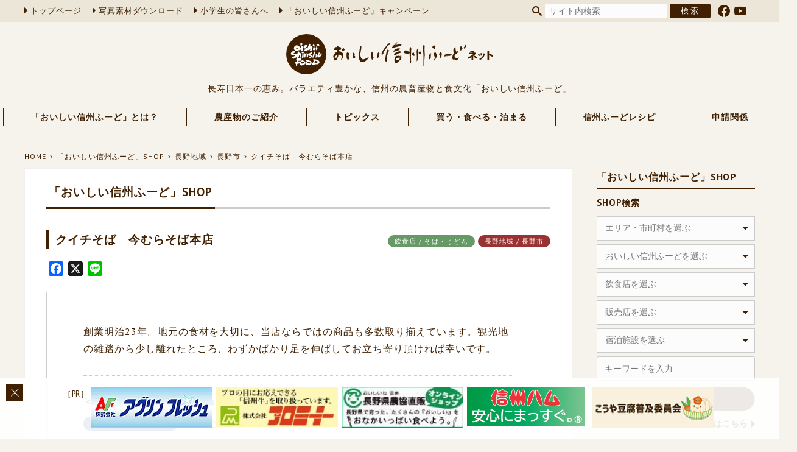

--- FILE ---
content_type: text/html; charset=UTF-8
request_url: https://www.oishii-shinshu.net/shop/nagano/nagano-city/12700.html
body_size: 12363
content:
<!DOCTYPE html><html lang="ja" xml:lang="ja"><head>  <script>(function(w,d,s,l,i){w[l]=w[l]||[];w[l].push({'gtm.start':
new Date().getTime(),event:'gtm.js'});var f=d.getElementsByTagName(s)[0],
j=d.createElement(s),dl=l!='dataLayer'?'&l='+l:'';j.async=true;j.src=
'https://www.googletagmanager.com/gtm.js?id='+i+dl;f.parentNode.insertBefore(j,f);
})(window,document,'script','dataLayer','GTM-M856MTR');</script> <meta charset="utf-8" /><meta name="viewport" content="width=device-width, user-scalable=yes" /><meta name="author" content="長野県農政部農業政策課農産物マーケティング室" /><meta name="copyright" content="長野県" /><meta name="format-detection" content="telephone=no" /><link rel="INDEX" href="https://www.oishii-shinshu.net" /><link rev="made" href="https://www.oishii-shinshu.net" /><link rel="preconnect" href="https://fonts.googleapis.com" /><link rel="preconnect" href="https://fonts.gstatic.com" crossorigin /><link href="https://fonts.googleapis.com/css2?family=PT+Sans:wght@400;700&display=swap" rel="stylesheet" /><link rel="stylesheet" href="https://cdn.jsdelivr.net/npm/bootstrap-icons@1.10.5/font/bootstrap-icons.css" /><meta name='robots' content='index, follow, max-image-preview:large, max-snippet:-1, max-video-preview:-1' /><link rel="canonical" href="https://www.oishii-shinshu.net/shop/nagano/nagano-city/12700.html" /><meta property="og:locale" content="ja_JP" /><meta property="og:type" content="article" /><meta property="og:title" content="クイチそば　今むらそば本店 ｜ 「おいしい信州ふーど」SHOP" /><meta property="og:description" content="創業明治23年。地元の食材を大切に、当店ならではの商品も多数取り揃えています。観光地の雑踏から少し離れたところ、わずかばかり足を伸ばしてお立ち寄り頂ければ幸いです。" /><meta property="og:url" content="https://www.oishii-shinshu.net/shop/nagano/nagano-city/12700.html" /><meta property="og:site_name" content="おいしい信州ふーどネット" /><meta property="article:publisher" content="https://www.facebook.com/%e9%95%b7%e9%87%8e%e7%9c%8c%e8%be%b2%e7%94%a3%e7%89%a9%e3%83%9e%e3%83%bc%e3%82%b1%e3%83%86%e3%82%a3%e3%83%b3%e3%82%b0%e5%ae%a4-159192907586478/" /><meta property="article:modified_time" content="2024-08-19T06:06:22+00:00" /><meta name="twitter:card" content="summary_large_image" /> <script type="application/ld+json" class="yoast-schema-graph">{"@context":"https://schema.org","@graph":[{"@type":"WebPage","@id":"https://www.oishii-shinshu.net/shop/nagano/nagano-city/12700.html","url":"https://www.oishii-shinshu.net/shop/nagano/nagano-city/12700.html","name":"クイチそば　今むらそば本店 ｜ 「おいしい信州ふーど」SHOP","isPartOf":{"@id":"https://www.oishii-shinshu.net/#website"},"datePublished":"2014-04-11T12:02:45+00:00","dateModified":"2024-08-19T06:06:22+00:00","breadcrumb":{"@id":"https://www.oishii-shinshu.net/shop/nagano/nagano-city/12700.html#breadcrumb"},"inLanguage":"ja","potentialAction":[{"@type":"ReadAction","target":["https://www.oishii-shinshu.net/shop/nagano/nagano-city/12700.html"]}]},{"@type":"BreadcrumbList","@id":"https://www.oishii-shinshu.net/shop/nagano/nagano-city/12700.html#breadcrumb","itemListElement":[{"@type":"ListItem","position":1,"name":"Home","item":"https://www.oishii-shinshu.net/"},{"@type":"ListItem","position":2,"name":"おいしい信州ふーどSHOP","item":"https://www.oishii-shinshu.net/shop"},{"@type":"ListItem","position":3,"name":"長野地域","item":"https://www.oishii-shinshu.net/shop/area/nagano"},{"@type":"ListItem","position":4,"name":"長野市","item":"https://www.oishii-shinshu.net/shop/area/nagano/nagano-city"},{"@type":"ListItem","position":5,"name":"クイチそば　今むらそば本店"}]},{"@type":"WebSite","@id":"https://www.oishii-shinshu.net/#website","url":"https://www.oishii-shinshu.net/","name":"おいしい信州ふーどネット","description":"長寿日本一の恵み。バラエティ豊かな、信州・長野県の農畜産物と食文化「おいしい信州ふーど」","potentialAction":[{"@type":"SearchAction","target":{"@type":"EntryPoint","urlTemplate":"https://www.oishii-shinshu.net/?s={search_term_string}"},"query-input":"required name=search_term_string"}],"inLanguage":"ja"}]}</script> <link rel='dns-prefetch' href='//static.addtoany.com' /> <script type="text/javascript">window._wpemojiSettings = {"baseUrl":"https:\/\/s.w.org\/images\/core\/emoji\/14.0.0\/72x72\/","ext":".png","svgUrl":"https:\/\/s.w.org\/images\/core\/emoji\/14.0.0\/svg\/","svgExt":".svg","source":{"concatemoji":"https:\/\/www.oishii-shinshu.net\/wp2021\/wp-includes\/js\/wp-emoji-release.min.js"}};
/*! This file is auto-generated */
!function(e,a,t){var n,r,o,i=a.createElement("canvas"),p=i.getContext&&i.getContext("2d");function s(e,t){p.clearRect(0,0,i.width,i.height),p.fillText(e,0,0);e=i.toDataURL();return p.clearRect(0,0,i.width,i.height),p.fillText(t,0,0),e===i.toDataURL()}function c(e){var t=a.createElement("script");t.src=e,t.defer=t.type="text/javascript",a.getElementsByTagName("head")[0].appendChild(t)}for(o=Array("flag","emoji"),t.supports={everything:!0,everythingExceptFlag:!0},r=0;r<o.length;r++)t.supports[o[r]]=function(e){if(p&&p.fillText)switch(p.textBaseline="top",p.font="600 32px Arial",e){case"flag":return s("\ud83c\udff3\ufe0f\u200d\u26a7\ufe0f","\ud83c\udff3\ufe0f\u200b\u26a7\ufe0f")?!1:!s("\ud83c\uddfa\ud83c\uddf3","\ud83c\uddfa\u200b\ud83c\uddf3")&&!s("\ud83c\udff4\udb40\udc67\udb40\udc62\udb40\udc65\udb40\udc6e\udb40\udc67\udb40\udc7f","\ud83c\udff4\u200b\udb40\udc67\u200b\udb40\udc62\u200b\udb40\udc65\u200b\udb40\udc6e\u200b\udb40\udc67\u200b\udb40\udc7f");case"emoji":return!s("\ud83e\udef1\ud83c\udffb\u200d\ud83e\udef2\ud83c\udfff","\ud83e\udef1\ud83c\udffb\u200b\ud83e\udef2\ud83c\udfff")}return!1}(o[r]),t.supports.everything=t.supports.everything&&t.supports[o[r]],"flag"!==o[r]&&(t.supports.everythingExceptFlag=t.supports.everythingExceptFlag&&t.supports[o[r]]);t.supports.everythingExceptFlag=t.supports.everythingExceptFlag&&!t.supports.flag,t.DOMReady=!1,t.readyCallback=function(){t.DOMReady=!0},t.supports.everything||(n=function(){t.readyCallback()},a.addEventListener?(a.addEventListener("DOMContentLoaded",n,!1),e.addEventListener("load",n,!1)):(e.attachEvent("onload",n),a.attachEvent("onreadystatechange",function(){"complete"===a.readyState&&t.readyCallback()})),(e=t.source||{}).concatemoji?c(e.concatemoji):e.wpemoji&&e.twemoji&&(c(e.twemoji),c(e.wpemoji)))}(window,document,window._wpemojiSettings);</script> <script type='text/javascript' id='addtoany-core-js-before'>window.a2a_config=window.a2a_config||{};a2a_config.callbacks=[];a2a_config.overlays=[];a2a_config.templates={};a2a_localize = {
	Share: "共有",
	Save: "ブックマーク",
	Subscribe: "購読",
	Email: "メール",
	Bookmark: "ブックマーク",
	ShowAll: "すべて表示する",
	ShowLess: "小さく表示する",
	FindServices: "サービスを探す",
	FindAnyServiceToAddTo: "追加するサービスを今すぐ探す",
	PoweredBy: "Powered by",
	ShareViaEmail: "メールでシェアする",
	SubscribeViaEmail: "メールで購読する",
	BookmarkInYourBrowser: "ブラウザにブックマーク",
	BookmarkInstructions: "このページをブックマークするには、 Ctrl+D または \u2318+D を押下。",
	AddToYourFavorites: "お気に入りに追加",
	SendFromWebOrProgram: "任意のメールアドレスまたはメールプログラムから送信",
	EmailProgram: "メールプログラム",
	More: "詳細&#8230;",
	ThanksForSharing: "共有ありがとうございます !",
	ThanksForFollowing: "フォローありがとうございます !"
};</script> <script type='text/javascript' async src='https://static.addtoany.com/menu/page.js' id='addtoany-core-js'></script> <script type='text/javascript' src='https://www.oishii-shinshu.net/wp2021/wp-includes/js/jquery/jquery.min.js' id='jquery-core-js'></script> <script type='text/javascript' src='https://www.oishii-shinshu.net/wp2021/wp-includes/js/jquery/jquery-migrate.min.js' id='jquery-migrate-js'></script> <script type='text/javascript' async src='https://www.oishii-shinshu.net/wp2021/wp-content/plugins/add-to-any/addtoany.min.js' id='addtoany-jquery-js'></script> <link rel="https://api.w.org/" href="https://www.oishii-shinshu.net/wp-json/" /><link rel="alternate" type="application/json" href="https://www.oishii-shinshu.net/wp-json/wp/v2/shop/12700" /><link rel="alternate" type="application/json+oembed" href="https://www.oishii-shinshu.net/wp-json/oembed/1.0/embed?url=https%3A%2F%2Fwww.oishii-shinshu.net%2Fshop%2Fnagano%2Fnagano-city%2F12700.html" /><link rel="alternate" type="text/xml+oembed" href="https://www.oishii-shinshu.net/wp-json/oembed/1.0/embed?url=https%3A%2F%2Fwww.oishii-shinshu.net%2Fshop%2Fnagano%2Fnagano-city%2F12700.html&#038;format=xml" /><link rel="icon" href="https://www.oishii-shinshu.net/wp2021/wp-content/uploads/2020/02/cropped-site_icon-32x32.png" sizes="32x32" /><link rel="icon" href="https://www.oishii-shinshu.net/wp2021/wp-content/uploads/2020/02/cropped-site_icon-192x192.png" sizes="192x192" /><link rel="apple-touch-icon" href="https://www.oishii-shinshu.net/wp2021/wp-content/uploads/2020/02/cropped-site_icon-180x180.png" /><meta name="msapplication-TileImage" content="https://www.oishii-shinshu.net/wp2021/wp-content/uploads/2020/02/cropped-site_icon-270x270.png" /> <script src="https://www.oishii-shinshu.net/wp2021/wp-content/cache/autoptimize/js/autoptimize_single_a4bfd548b14f5172056d7eba5f6922b4.js"></script> <script>jQuery(function($){
		$.scrollUp({
			scrollDistance:600,
			scrollText:'このページの先頭へ',
		});
	});</script> <script src="https://www.oishii-shinshu.net/wp2021/wp-content/cache/autoptimize/js/autoptimize_single_786c54bdada8fecb61f00827d35397de.js"></script> <script>jQuery(function($){
		$("#ms-area").multipleSelect({
			placeholder:"エリア・市町村を選ぶ",
			selectAll:false
		});
		$("#ms-area-side").multipleSelect({
			placeholder:"エリア・市町村を選ぶ",
			selectAll:false
		});
		$("#ms-restaurant-side").multipleSelect({
			placeholder:"飲食店を選ぶ",
			selectAll:false
		});
		$("#ms-store-side").multipleSelect({
			placeholder:"販売店を選ぶ",
			selectAll:false
		});
		$("#ms-stay-side").multipleSelect({
			placeholder:"宿泊施設を選ぶ",
			selectAll:false
		});
		$("#ms-food-side").multipleSelect({
			placeholder:"おいしい信州ふーどを選ぶ",
			selectAll:false
		});
	});</script> <script type="text/javascript" src="/js/jquery.matchHeight.js"></script> <meta name='robots' content='index, follow, max-image-preview:large, max-snippet:-1, max-video-preview:-1' /><link media="all" href="https://www.oishii-shinshu.net/wp2021/wp-content/cache/autoptimize/css/autoptimize_ae06d9fdc15a2b64a992a3519a6e0e54.css" rel="stylesheet"><title>クイチそば　今むらそば本店 ｜ 「おいしい信州ふーど」SHOP</title><link rel="canonical" href="https://www.oishii-shinshu.net/shop/nagano/nagano-city/12700.html" /><meta property="og:locale" content="ja_JP" /><meta property="og:type" content="article" /><meta property="og:title" content="クイチそば　今むらそば本店 ｜ 「おいしい信州ふーど」SHOP" /><meta property="og:description" content="創業明治23年。地元の食材を大切に、当店ならではの商品も多数取り揃えています。観光地の雑踏から少し離れたところ、わずかばかり足を伸ばしてお立ち寄り頂ければ幸いです。" /><meta property="og:url" content="https://www.oishii-shinshu.net/shop/nagano/nagano-city/12700.html" /><meta property="og:site_name" content="おいしい信州ふーどネット" /><meta property="article:publisher" content="https://www.facebook.com/%e9%95%b7%e9%87%8e%e7%9c%8c%e8%be%b2%e7%94%a3%e7%89%a9%e3%83%9e%e3%83%bc%e3%82%b1%e3%83%86%e3%82%a3%e3%83%b3%e3%82%b0%e5%ae%a4-159192907586478/" /><meta property="article:modified_time" content="2024-08-19T06:06:22+00:00" /><meta name="twitter:card" content="summary_large_image" /> <script type="application/ld+json" class="yoast-schema-graph">{"@context":"https://schema.org","@graph":[{"@type":"WebPage","@id":"https://www.oishii-shinshu.net/shop/nagano/nagano-city/12700.html","url":"https://www.oishii-shinshu.net/shop/nagano/nagano-city/12700.html","name":"クイチそば　今むらそば本店 ｜ 「おいしい信州ふーど」SHOP","isPartOf":{"@id":"https://www.oishii-shinshu.net/#website"},"datePublished":"2014-04-11T12:02:45+00:00","dateModified":"2024-08-19T06:06:22+00:00","breadcrumb":{"@id":"https://www.oishii-shinshu.net/shop/nagano/nagano-city/12700.html#breadcrumb"},"inLanguage":"ja","potentialAction":[{"@type":"ReadAction","target":["https://www.oishii-shinshu.net/shop/nagano/nagano-city/12700.html"]}]},{"@type":"BreadcrumbList","@id":"https://www.oishii-shinshu.net/shop/nagano/nagano-city/12700.html#breadcrumb","itemListElement":[{"@type":"ListItem","position":1,"name":"Home","item":"https://www.oishii-shinshu.net/"},{"@type":"ListItem","position":2,"name":"おいしい信州ふーどSHOP","item":"https://www.oishii-shinshu.net/shop"},{"@type":"ListItem","position":3,"name":"長野地域","item":"https://www.oishii-shinshu.net/shop/area/nagano"},{"@type":"ListItem","position":4,"name":"長野市","item":"https://www.oishii-shinshu.net/shop/area/nagano/nagano-city"},{"@type":"ListItem","position":5,"name":"クイチそば　今むらそば本店"}]},{"@type":"WebSite","@id":"https://www.oishii-shinshu.net/#website","url":"https://www.oishii-shinshu.net/","name":"おいしい信州ふーどネット","description":"長寿日本一の恵み。バラエティ豊かな、信州・長野県の農畜産物と食文化「おいしい信州ふーど」","potentialAction":[{"@type":"SearchAction","target":{"@type":"EntryPoint","urlTemplate":"https://www.oishii-shinshu.net/?s={search_term_string}"},"query-input":"required name=search_term_string"}],"inLanguage":"ja"}]}</script> <link rel='dns-prefetch' href='//static.addtoany.com' /><link rel="https://api.w.org/" href="https://www.oishii-shinshu.net/wp-json/" /><link rel="alternate" type="application/json" href="https://www.oishii-shinshu.net/wp-json/wp/v2/shop/12700" /><link rel="alternate" type="application/json+oembed" href="https://www.oishii-shinshu.net/wp-json/oembed/1.0/embed?url=https%3A%2F%2Fwww.oishii-shinshu.net%2Fshop%2Fnagano%2Fnagano-city%2F12700.html" /><link rel="alternate" type="text/xml+oembed" href="https://www.oishii-shinshu.net/wp-json/oembed/1.0/embed?url=https%3A%2F%2Fwww.oishii-shinshu.net%2Fshop%2Fnagano%2Fnagano-city%2F12700.html&#038;format=xml" /><link rel="icon" href="https://www.oishii-shinshu.net/wp2021/wp-content/uploads/2020/02/cropped-site_icon-32x32.png" sizes="32x32" /><link rel="icon" href="https://www.oishii-shinshu.net/wp2021/wp-content/uploads/2020/02/cropped-site_icon-192x192.png" sizes="192x192" /><link rel="apple-touch-icon" href="https://www.oishii-shinshu.net/wp2021/wp-content/uploads/2020/02/cropped-site_icon-180x180.png" /><meta name="msapplication-TileImage" content="https://www.oishii-shinshu.net/wp2021/wp-content/uploads/2020/02/cropped-site_icon-270x270.png" /></head><body> <noscript><iframe src="https://www.googletagmanager.com/ns.html?id=GTM-M856MTR"
height="0" width="0" style="display:none;visibility:hidden" title="Google Tag Manager"></iframe></noscript><div id="wrapper"><header><div id="header-bar"><div id="header-bar-inner"><nav id="head-nav"><ul><li><a href="https://www.oishii-shinshu.net">トップページ</a></li><li><a href="/pr-photo/" target="_blank">写真素材ダウンロード</a></li><li><a href="https://www.oishii-shinshu.net/shokuiku/" target="_blank">小学生の皆さんへ</a></li><li><a href="https://www.shunchan-nagano.net/" target="_blank">「おいしい信州ふーど」キャンペーン</a></li></ul></nav><div id="search-box"><form role="search" method="get" id="searchform" class="searchform" action="https://www.oishii-shinshu.net"> <input type="text" value="" name="s" id="s" class="text-box" placeholder="サイト内検索" /> <input type="submit" value="検索" class="search-button" /></form><ul class="sns-list"><li class="facebook"><a href="https://www.facebook.com/profile.php?id=100069226089062" target="_blank"></a></li><li class="youtube"><a href="https://www.youtube.com/@user-wg7zw1og7w" target="_blank"></a></li></ul></div></div></div><div id="header-logo"><h1><a href="https://www.oishii-shinshu.net"><noscript><img src="https://www.oishii-shinshu.net/wp2021/wp-content/themes/oishii-shinshu2021/img/common/logo.svg" alt="おいしい信州ふーどネット" width="100%" /></noscript><img class="lazyload" src='data:image/svg+xml,%3Csvg%20xmlns=%22http://www.w3.org/2000/svg%22%20viewBox=%220%200%20210%20140%22%3E%3C/svg%3E' data-src="https://www.oishii-shinshu.net/wp2021/wp-content/themes/oishii-shinshu2021/img/common/logo.svg" alt="おいしい信州ふーどネット" width="100%" /></a></h1><div id="site-description">長寿日本一の恵み。バラエティ豊かな、信州の農畜産物と食文化「おいしい信州ふーど」</div></div></header><nav id="global-nav" class="drawer-nav"><ul id="fade-in" class="drawer-menu"><li class="drawer-dropdown"><a class="no-dropdown" data-toggle="dropdown">「おいしい信州ふーど」とは？<span class="drawer-caret"></span></a><ul class="subnav drawer-dropdown-menu"><li><a href="https://www.oishii-shinshu.net/food/">宣言について</a></li><li><a href="https://www.oishii-shinshu.net/about/">「おいしい信州ふーど」ってなに？</a></li><li><a href="https://www.oishii-shinshu.net/ambassador/">大使・公使のご紹介</a></li><li><a href="https://www.oishii-shinshu.net/ethical/">農産物のエシカル消費</a></li></ul></li><li class="drawer-dropdown"><a class="no-dropdown" data-toggle="dropdown">農産物のご紹介<span class="drawer-caret"></span></a><ul class="subnav drawer-dropdown-menu"><li><a href="https://www.oishii-shinshu.net/library/">「おいしい信州ふーど」図鑑</a></li><li><a href="https://www.oishii-shinshu.net/vegetables/" target="_blank">信州の伝統野菜</a></li><li><a href="https://www.oishii-shinshu.net/editor/number/">信州プレミアム牛肉認定牛肉の個体識別番号情報</a></li><li><a href="https://www.oishii-shinshu.net/editor/nac/">長野県原産地呼称管理制度認定品</a></li></ul></li><li class="drawer-dropdown"><a class="no-dropdown" data-toggle="dropdown">トピックス<span class="drawer-caret"></span></a><ul class="subnav drawer-dropdown-menu"><li><a href="https://www.oishii-shinshu.net/topics-list/">トピックス一覧</a></li><li><a href="https://www.oishii-shinshu.net/topics/">旬の情報</a></li><li><a href="https://www.oishii-shinshu.net/event/">イベント情報</a></li><li><a href="https://www.oishii-shinshu.net/meeting/">おいしい部局長会議</a></li><li><a href="https://www.oishii-shinshu.net/news/">農産物マーケティング室から</a></li><li><a href="https://www.oishii-shinshu.net/week-report/">「おいしい信州ふーど」レポート</a></li></ul></li><li class="drawer-dropdown"><a class="no-dropdown" data-toggle="dropdown">買う・食べる・泊まる<span class="drawer-caret"></span></a><ul class="subnav drawer-dropdown-menu"><li><a href="https://www.oishii-shinshu.net/shop/">「おいしい信州ふーど」SHOP</a></li><li><a href="https://www.oishii-shinshu.net/shop-application/">SHOP登録</a></li><li><a href="https://www.shunchan-nagano.net/map" target="_blank">農産物直売所</a></li></ul></li><li><a href="https://www.oishii-shinshu.net/recipe/">信州ふーどレシピ</a></li><li class="drawer-dropdown"><a class="no-dropdown" data-toggle="dropdown">申請関係<span class="drawer-caret"></span></a><ul class="subnav drawer-dropdown-menu"><li><a href="https://www.oishii-shinshu.net/design/">デザイン・ロゴについて</a></li><li><a href="https://www.oishii-shinshu.net/editor/application/">各種申請・様式について</a></li></ul></li></ul></nav><div id="container"><div id="crumb"><ul><li><a href="https://www.oishii-shinshu.net">HOME</a></li><li><a href="https://www.oishii-shinshu.net/shop/">「おいしい信州ふーど」SHOP</a></li><li><a href="https://www.oishii-shinshu.net/shop/area/nagano/">長野地域</a></li><li><a href="https://www.oishii-shinshu.net/shop/area/nagano/nagano-city/">長野市</a></li><li><a href="https://www.oishii-shinshu.net/shop/nagano/nagano-city/12700.html">クイチそば　今むらそば本店</a></li></ul></div><div id="main"><div class="contents-box"><div class="contents-title"><h1><span>「おいしい信州ふーど」SHOP</span></h1></div><section class="shop-single"><div class="shop-title"><h2>クイチそば　今むらそば本店</h2><ul class="shop-property-list"><li class="category">飲食店 / そば・うどん</li><li class="area">長野地域 / 長野市</li></ul></div><div class="addtoany_shortcode"><div class="a2a_kit a2a_kit_size_24 addtoany_list" data-a2a-url="https://www.oishii-shinshu.net/shop/nagano/nagano-city/12700.html" data-a2a-title="クイチそば　今むらそば本店"><a class="a2a_button_facebook" href="https://www.addtoany.com/add_to/facebook?linkurl=https%3A%2F%2Fwww.oishii-shinshu.net%2Fshop%2Fnagano%2Fnagano-city%2F12700.html&amp;linkname=%E3%82%AF%E3%82%A4%E3%83%81%E3%81%9D%E3%81%B0%E3%80%80%E4%BB%8A%E3%82%80%E3%82%89%E3%81%9D%E3%81%B0%E6%9C%AC%E5%BA%97" title="Facebook" rel="nofollow noopener" target="_blank"></a><a class="a2a_button_x" href="https://www.addtoany.com/add_to/x?linkurl=https%3A%2F%2Fwww.oishii-shinshu.net%2Fshop%2Fnagano%2Fnagano-city%2F12700.html&amp;linkname=%E3%82%AF%E3%82%A4%E3%83%81%E3%81%9D%E3%81%B0%E3%80%80%E4%BB%8A%E3%82%80%E3%82%89%E3%81%9D%E3%81%B0%E6%9C%AC%E5%BA%97" title="X" rel="nofollow noopener" target="_blank"></a><a class="a2a_button_line" href="https://www.addtoany.com/add_to/line?linkurl=https%3A%2F%2Fwww.oishii-shinshu.net%2Fshop%2Fnagano%2Fnagano-city%2F12700.html&amp;linkname=%E3%82%AF%E3%82%A4%E3%83%81%E3%81%9D%E3%81%B0%E3%80%80%E4%BB%8A%E3%82%80%E3%82%89%E3%81%9D%E3%81%B0%E6%9C%AC%E5%BA%97" title="Line" rel="nofollow noopener" target="_blank"></a></div></div><div class="shop-body clearfix"><p>創業明治23年。地元の食材を大切に、当店ならではの商品も多数取り揃えています。観光地の雑踏から少し離れたところ、わずかばかり足を伸ばしてお立ち寄り頂ければ幸いです。</p><div class="shop-info-box"><h3>＜主な「おいしい信州ふーど」の取扱い＞</h3><table class="shop-food-table"><tr><th><span class="original">オリジナル</span></th><td> <span class="original-item">信州黄金シャモ</span></td></tr><tr><th><span class="food">おいしい信州ふーど</span></th><td> <span class="food-item">加工品・郷土食：そば</span></td></tr></table></div><div class="shop-info-box"><h3>＜おすすめメニュー＞</h3><ul class="shop-menu-list"><li>御膳そば　※通年　</li><li>天ざるそば　※通年</li><li>鴨せいろ　※通年</li><li>きのこそば　※通年</li></ul></div><div class="shop-info-box"><h3>＜店舗情報＞</h3><table class="shop-table"><tr><th>住所</th><td>長野市西後町1637-3</td></tr><tr><th>電話番号</th><td><a href="tel:026-232-3518" class="tel-link">026-232-3518</a></td></tr><tr><th>営業時間</th><td>平日11:00～19:00<br /> 土・日・祝日11:00～18:00</td></tr><tr><th>定休日</th><td>火曜日</td></tr></table><div class="shop-gmap-box"> <iframe src="https://www.google.com/maps/embed/v1/place?q=長野市西後町1637-3&key=AIzaSyANywXpLAFNChDZWVBxYG8aEXRYDPlfZ10&zoom=15" width="100%" height="100%" allowfullscreen="allowfullscreen"></iframe></div></div></div><div class="shop-caution">上記の内容は店舗の都合により変更となっている場合がございます。詳しくは各店舗にご確認ください。<br />（2014/03/27 登録）</div></section></div><div class="contents-box related-contents"><section class="library-single"><div class="library-related related-shop"><h3>こちらの「おいしい信州ふーど」SHOPもおすすめ！</h3><p>「長野市」のそば・うどん</p><ul class="related-shop-list"><li><a href="https://www.oishii-shinshu.net/shop/nagano/nagano-city/16380.html"><div class="shop-name">手打ちそば　桜</div><div class="shop-data tel">026-274-5170</div><div class="shop-data address">長野市川中島町原759-1</div> </a></li><li><a href="https://www.oishii-shinshu.net/shop/nagano/nagano-city/17324.html"><div class="shop-name">太田屋 助右衛門</div><div class="shop-data tel">026-232-6348</div><div class="shop-data address">長野市鶴賀田町1505-8</div> </a></li><li><a href="https://www.oishii-shinshu.net/shop/nagano/nagano-city/16316.html"><div class="shop-name">丸八たきや</div><div class="shop-data tel">026-232-4424</div><div class="shop-data address">長野市元善町482</div> </a></li><li><a href="https://www.oishii-shinshu.net/shop/nagano/nagano-city/13335.html"><div class="shop-name">五十里うどん　麺味座</div><div class="shop-data tel">026-278-0141</div><div class="shop-data address">長野市松代町豊栄6154-1</div> </a></li><li><a href="https://www.oishii-shinshu.net/shop/nagano/nagano-city/16377.html"><div class="shop-name">そば処　小菅亭</div><div class="shop-data tel">026-232-2439</div><div class="shop-data address">長野市東之門町367</div> </a></li><li><a href="https://www.oishii-shinshu.net/shop/nagano/nagano-city/16309.html"><div class="shop-name">小川の庄　おやき村　大門店</div><div class="shop-data tel">026-232-5786</div><div class="shop-data address">長野市大門町５4</div> </a></li></ul><div class="button"><a href="https://www.oishii-shinshu.net/shop/"><span>「おいしい信州ふーど」SHOP</span></a></div></div></section></div></div> <script src="https://www.oishii-shinshu.net/wp2021/wp-content/themes/oishii-shinshu2021/js/flexslider/jquery.flexslider-min.js"></script> <script>jQuery(function($){
		$('.flexslider').flexslider({
			animation: "slide",
			controlNav: "thumbnails"
		});
	});</script> <div id="side"><div class="side-menu"><h2><a href="https://www.oishii-shinshu.net/shop/">「おいしい信州ふーど」SHOP</a></h2><h3>SHOP検索</h3><form role="search" method="get" id="searchform02" class="searchform" action="https://www.oishii-shinshu.net/shop_search/shop_search_result"><ul class="side-search-list"><li><label for="area"> <select id="ms-area-side" multiple="multiple" name="area[]"><option class="level-1" value="hokushin">北信地域</option><option class="level-0" value="nakano">&nbsp;&nbsp;&nbsp;中野市</option><option class="level-0" value="iiyama">&nbsp;&nbsp;&nbsp;飯山市</option><option class="level-0" value="yamanouchi">&nbsp;&nbsp;&nbsp;山ノ内町</option><option class="level-0" value="kijimadaira">&nbsp;&nbsp;&nbsp;木島平村</option><option class="level-0" value="nozawaonsen">&nbsp;&nbsp;&nbsp;野沢温泉村</option><option class="level-0" value="sakae">&nbsp;&nbsp;&nbsp;栄村</option><option class="level-1" value="nagano">長野地域</option><option class="level-0" value="nagano-city">&nbsp;&nbsp;&nbsp;長野市</option><option class="level-0" value="suzaka">&nbsp;&nbsp;&nbsp;須坂市</option><option class="level-0" value="chikuma">&nbsp;&nbsp;&nbsp;千曲市</option><option class="level-0" value="sakaki">&nbsp;&nbsp;&nbsp;坂城町</option><option class="level-0" value="obuse">&nbsp;&nbsp;&nbsp;小布施町</option><option class="level-0" value="takayama">&nbsp;&nbsp;&nbsp;高山村</option><option class="level-0" value="shinano">&nbsp;&nbsp;&nbsp;信濃町</option><option class="level-0" value="iizuna">&nbsp;&nbsp;&nbsp;飯綱町</option><option class="level-0" value="ogawa">&nbsp;&nbsp;&nbsp;小川村</option><option class="level-1" value="josho">上田地域</option><option class="level-0" value="ueda">&nbsp;&nbsp;&nbsp;上田市</option><option class="level-0" value="tomi">&nbsp;&nbsp;&nbsp;東御市</option><option class="level-0" value="nagawa">&nbsp;&nbsp;&nbsp;長和町</option><option class="level-0" value="aoki">&nbsp;&nbsp;&nbsp;青木村</option><option class="level-1" value="saku">佐久地域</option><option class="level-0" value="komoro">&nbsp;&nbsp;&nbsp;小諸市</option><option class="level-0" value="saku-city">&nbsp;&nbsp;&nbsp;佐久市</option><option class="level-0" value="koumi">&nbsp;&nbsp;&nbsp;小海町</option><option class="level-0" value="sakuho">&nbsp;&nbsp;&nbsp;佐久穂町</option><option class="level-0" value="kawakami">&nbsp;&nbsp;&nbsp;川上村</option><option class="level-0" value="minamimaki">&nbsp;&nbsp;&nbsp;南牧村</option><option class="level-0" value="minamiaiki">&nbsp;&nbsp;&nbsp;南相木村</option><option class="level-0" value="kitaaiki">&nbsp;&nbsp;&nbsp;北相木村</option><option class="level-0" value="karuizawa">&nbsp;&nbsp;&nbsp;軽井沢町</option><option class="level-0" value="miyota">&nbsp;&nbsp;&nbsp;御代田町</option><option class="level-0" value="tateshina">&nbsp;&nbsp;&nbsp;立科町</option><option class="level-1" value="daihoku">北アルプス地域</option><option class="level-0" value="omachi">&nbsp;&nbsp;&nbsp;大町市</option><option class="level-0" value="ikeda">&nbsp;&nbsp;&nbsp;池田町</option><option class="level-0" value="matsukawa-vill">&nbsp;&nbsp;&nbsp;松川村</option><option class="level-0" value="hakuba">&nbsp;&nbsp;&nbsp;白馬村</option><option class="level-0" value="otari">&nbsp;&nbsp;&nbsp;小谷村</option><option class="level-1" value="matsumoto">松本地域</option><option class="level-0" value="matsumoto-city">&nbsp;&nbsp;&nbsp;松本市</option><option class="level-0" value="shiojiri">&nbsp;&nbsp;&nbsp;塩尻市</option><option class="level-0" value="azumino">&nbsp;&nbsp;&nbsp;安曇野市</option><option class="level-0" value="omi">&nbsp;&nbsp;&nbsp;麻績村</option><option class="level-0" value="ikusaka">&nbsp;&nbsp;&nbsp;生坂村</option><option class="level-0" value="yamagata">&nbsp;&nbsp;&nbsp;山形村</option><option class="level-0" value="asahi">&nbsp;&nbsp;&nbsp;朝日村</option><option class="level-0" value="chikuhoku">&nbsp;&nbsp;&nbsp;筑北村</option><option class="level-1" value="kiso">木曽地域</option><option class="level-0" value="agematsu">&nbsp;&nbsp;&nbsp;上松町</option><option class="level-0" value="nagiso">&nbsp;&nbsp;&nbsp;南木曽町</option><option class="level-0" value="kiso-town">&nbsp;&nbsp;&nbsp;木曽町</option><option class="level-0" value="kiso-vill">&nbsp;&nbsp;&nbsp;木祖村</option><option class="level-0" value="otaki">&nbsp;&nbsp;&nbsp;王滝村</option><option class="level-0" value="okuwa">&nbsp;&nbsp;&nbsp;大桑村</option><option class="level-1" value="suwa">諏訪地域</option><option class="level-0" value="okaya">&nbsp;&nbsp;&nbsp;岡谷市</option><option class="level-0" value="suwa-city">&nbsp;&nbsp;&nbsp;諏訪市</option><option class="level-0" value="chino">&nbsp;&nbsp;&nbsp;茅野市</option><option class="level-0" value="shimosuwa">&nbsp;&nbsp;&nbsp;下諏訪町</option><option class="level-0" value="fujimi">&nbsp;&nbsp;&nbsp;富士見町</option><option class="level-0" value="hara">&nbsp;&nbsp;&nbsp;原村</option><option class="level-1" value="kamiina">上伊那地域</option><option class="level-0" value="ina">&nbsp;&nbsp;&nbsp;伊那市</option><option class="level-0" value="komagane">&nbsp;&nbsp;&nbsp;駒ヶ根市</option><option class="level-0" value="tatsuno">&nbsp;&nbsp;&nbsp;辰野町</option><option class="level-0" value="minowa">&nbsp;&nbsp;&nbsp;箕輪町</option><option class="level-0" value="iijima">&nbsp;&nbsp;&nbsp;飯島町</option><option class="level-0" value="minamiminowa">&nbsp;&nbsp;&nbsp;南箕輪村</option><option class="level-0" value="nakagawa">&nbsp;&nbsp;&nbsp;中川村</option><option class="level-0" value="miyada">&nbsp;&nbsp;&nbsp;宮田村</option><option class="level-1" value="shimoina">南信州地域</option><option class="level-0" value="iida">&nbsp;&nbsp;&nbsp;飯田市</option><option class="level-0" value="matsukawa-town">&nbsp;&nbsp;&nbsp;松川町</option><option class="level-0" value="takamori">&nbsp;&nbsp;&nbsp;高森町</option><option class="level-0" value="anan">&nbsp;&nbsp;&nbsp;阿南町</option><option class="level-0" value="achi">&nbsp;&nbsp;&nbsp;阿智村</option><option class="level-0" value="hiraya">&nbsp;&nbsp;&nbsp;平谷村</option><option class="level-0" value="neba">&nbsp;&nbsp;&nbsp;根羽村</option><option class="level-0" value="shimojo">&nbsp;&nbsp;&nbsp;下條村</option><option class="level-0" value="urugi">&nbsp;&nbsp;&nbsp;売木村</option><option class="level-0" value="tenryu">&nbsp;&nbsp;&nbsp;天龍村</option><option class="level-0" value="yasuoka">&nbsp;&nbsp;&nbsp;泰阜村</option><option class="level-0" value="takagi">&nbsp;&nbsp;&nbsp;喬木村</option><option class="level-0" value="toyooka">&nbsp;&nbsp;&nbsp;豊丘村</option><option class="level-0" value="oshika">&nbsp;&nbsp;&nbsp;大鹿村</option><option class="level-1" value="outside">長野県外</option><option class="level-0" value="%e6%96%b0%e6%bd%9f%e7%9c%8c">&nbsp;&nbsp;&nbsp;新潟県</option><option class="level-0" value="fukushima">&nbsp;&nbsp;&nbsp;福島県</option><option class="level-0" value="tokyo">&nbsp;&nbsp;&nbsp;東京都</option><option class="level-0" value="kanagawa">&nbsp;&nbsp;&nbsp;神奈川県</option><option class="level-0" value="gunma">&nbsp;&nbsp;&nbsp;群馬県</option><option class="level-0" value="yamanashi">&nbsp;&nbsp;&nbsp;山梨県</option><option class="level-0" value="shizuoka">&nbsp;&nbsp;&nbsp;静岡県</option><option class="level-0" value="aichi">&nbsp;&nbsp;&nbsp;愛知県</option><option class="level-0" value="gifu">&nbsp;&nbsp;&nbsp;岐阜県</option><option class="level-0" value="mie">&nbsp;&nbsp;&nbsp;三重県</option><option class="level-0" value="shiga">&nbsp;&nbsp;&nbsp;滋賀県</option><option class="level-0" value="kyoto">&nbsp;&nbsp;&nbsp;京都府</option><option class="level-0" value="osaka">&nbsp;&nbsp;&nbsp;大阪府</option><option class="level-0" value="hyougo">&nbsp;&nbsp;&nbsp;兵庫県</option><option class="level-0" value="nara">&nbsp;&nbsp;&nbsp;奈良県</option><option class="level-0" value="%e5%92%8c%e6%ad%8c%e5%b1%b1%e7%9c%8c">&nbsp;&nbsp;&nbsp;和歌山県</option><option class="level-0" value="%e5%b2%a1%e5%b1%b1%e7%9c%8c-outside">&nbsp;&nbsp;&nbsp;岡山県</option><option class="level-0" value="%e5%ba%83%e5%b3%b6%e7%9c%8c">&nbsp;&nbsp;&nbsp;広島県</option> </select> </label></li><li><label for="food"> <select id="ms-food-side" multiple="multiple" name="food[]"><option disabled="disabled">プレミアム</option><option value="信州プレミアム牛肉">信州プレミアム牛肉</option><option value="原産地呼称管理制度認定品">原産地呼称管理制度認定品</option><option value="日本酒">日本酒</option><option value="ワイン">ワイン</option><option value="焼酎">焼酎</option><option value="シードル">シードル</option><option value="米">米</option><option value="市田柿">市田柿（地理的表示/GI）</option><option value="すんき">すんき（地理的表示/GI）</option><option value="信州産シカ肉">信州産シカ肉</option><option disabled="disabled">オリジナル</option><option value="信州サーモン">信州サーモン</option><option value="信州大王イワナ">信州大王イワナ</option><option value="信州黄金シャモ">信州黄金シャモ</option><option value="野菜">野菜・穀類</option><option value="果物">果物</option><option disabled="disabled">ヘリテイジ</option><option value="伝統的な郷土料理">伝統的な郷土料理</option><option value="信州の伝統野菜">信州の伝統野菜</option><option disabled="disabled">サステイナブル</option><option value="有機JAS">有機JAS</option><option value="信州の環境にやさしい農産物">信州の環境にやさしい農産物</option><option value="エコファーマー">エコファーマー</option><option value="GAP">GAP</option><option disabled="disabled">おいしい信州ふーど</option><option value="野菜・果物">野菜・果物</option><option value="畜産・水産">畜産・水産</option><option value="加工品・郷土食">加工品・郷土食</option> </select> </label></li><li><label for="restaurant"> <select id="ms-restaurant-side" multiple="multiple" name="restaurant[]"><option value="restaurant-01">一般食堂</option><option value="restaurant-02">日本料理</option><option value="restaurant-03">西洋料理</option><option value="restaurant-04">中華料理</option><option value="restaurant-05">焼肉店</option><option value="restaurant-06">レストラン</option><option value="restaurant-07">そば・うどん</option><option value="restaurant-08">すし</option><option value="restaurant-09">居酒屋</option><option value="restaurant-10">その他飲食店</option> </select> </label></li><li><label for="store"> <select id="ms-store-side" multiple="multiple" name="store[]"><option value="store-01">スーパーマーケット・量販店</option><option value="store-02">農産物直売所</option><option value="store-03">酒販店</option><option value="store-04">その他販売店</option> </select> </label></li><li><label for="stay"> <select id="ms-stay-side" multiple="multiple" name="stay[]"><option value="stay-01">旅館</option><option value="stay-02">ホテル</option><option value="stay-03">民宿・ペンション</option><option value="stay-04">その他宿泊施設</option> </select> </label></li><li><label for="type"> <input type="text" value="" name="keyword" placeholder="キーワードを入力" /> </label></li><li> <input type="submit" value="検索" /></li></ul></form><div class="shop-search"><a href="https://www.oishii-shinshu.net/shop_search/">SHOPの詳細検索はこちら</a></div></div><div class="side-link-banner"><figure><a href="https://www.oishii-shinshu.net"><noscript><img src="https://www.oishii-shinshu.net/wp2021/wp-content/themes/oishii-shinshu2021/img/banner/banner_link.jpg" alt="信州の食と農業のおいしい情報　おいしい信州ふーどネット" width="100%" class="wink" /></noscript><img src='data:image/svg+xml,%3Csvg%20xmlns=%22http://www.w3.org/2000/svg%22%20viewBox=%220%200%20210%20140%22%3E%3C/svg%3E' data-src="https://www.oishii-shinshu.net/wp2021/wp-content/themes/oishii-shinshu2021/img/banner/banner_link.jpg" alt="信州の食と農業のおいしい情報　おいしい信州ふーどネット" width="100%" class="lazyload wink" /></a></figure><div>当サイトへのリンク用バナーです</div></div></div></div><footer><div id="ad-banner" class="is-fixed"><p>［PR］</p><ul class="ad-banner-list"><li><a href="http://www.nn.zennoh.or.jp/agrin/" target="_blank"><noscript><img src="https://www.oishii-shinshu.net/wp2021/wp-content/themes/oishii-shinshu2021/img/banner_ad/agurin.jpg" alt="株式会社アグリンフレッシュ" width="100%" class="wink" /></noscript><img src='data:image/svg+xml,%3Csvg%20xmlns=%22http://www.w3.org/2000/svg%22%20viewBox=%220%200%20210%20140%22%3E%3C/svg%3E' data-src="https://www.oishii-shinshu.net/wp2021/wp-content/themes/oishii-shinshu2021/img/banner_ad/agurin.jpg" alt="株式会社アグリンフレッシュ" width="100%" class="lazyload wink" /></a></li><li><a href="http://www.promeat.co.jp/" target="_blank"><noscript><img src="https://www.oishii-shinshu.net/wp2021/wp-content/themes/oishii-shinshu2021/img/banner_ad/promeat.jpg" alt="株式会社プロミート" width="100%" class="wink" /></noscript><img src='data:image/svg+xml,%3Csvg%20xmlns=%22http://www.w3.org/2000/svg%22%20viewBox=%220%200%20210%20140%22%3E%3C/svg%3E' data-src="https://www.oishii-shinshu.net/wp2021/wp-content/themes/oishii-shinshu2021/img/banner_ad/promeat.jpg" alt="株式会社プロミート" width="100%" class="lazyload wink" /></a></li><li><a href="https://www.nagachoku-eshop.com/" target="_blank"><noscript><img src="https://www.oishii-shinshu.net/wp2021/wp-content/themes/oishii-shinshu2021/img/banner_ad/cyokuhan.jpg" alt="長野県農協直販" width="100%" class="wink" /></noscript><img src='data:image/svg+xml,%3Csvg%20xmlns=%22http://www.w3.org/2000/svg%22%20viewBox=%220%200%20210%20140%22%3E%3C/svg%3E' data-src="https://www.oishii-shinshu.net/wp2021/wp-content/themes/oishii-shinshu2021/img/banner_ad/cyokuhan.jpg" alt="長野県農協直販" width="100%" class="lazyload wink" /></a></li><li><a href="https://www.shinshuham.co.jp/" target="_blank"><noscript><img src="https://www.oishii-shinshu.net/wp2021/wp-content/themes/oishii-shinshu2021/img/banner_ad/shinshuham2024.png" alt="信州ハム" width="100%" class="wink" /></noscript><img src='data:image/svg+xml,%3Csvg%20xmlns=%22http://www.w3.org/2000/svg%22%20viewBox=%220%200%20210%20140%22%3E%3C/svg%3E' data-src="https://www.oishii-shinshu.net/wp2021/wp-content/themes/oishii-shinshu2021/img/banner_ad/shinshuham2024.png" alt="信州ハム" width="100%" class="lazyload wink" /></a></li><li><a href="https://www.kouya-tofu.com/" target="_blank"><noscript><img src="https://www.oishii-shinshu.net/wp2021/wp-content/themes/oishii-shinshu2021/img/banner_ad/kouya-tofu.png" alt="こうや豆腐普及委員会" width="100%" class="wink" /></noscript><img src='data:image/svg+xml,%3Csvg%20xmlns=%22http://www.w3.org/2000/svg%22%20viewBox=%220%200%20210%20140%22%3E%3C/svg%3E' data-src="https://www.oishii-shinshu.net/wp2021/wp-content/themes/oishii-shinshu2021/img/banner_ad/kouya-tofu.png" alt="こうや豆腐普及委員会" width="100%" class="lazyload wink" /></a></li></ul><div id="close"></div></div><div class="footer-banner"><ul class="footer-banner-list"><li><a href="https://cookpad.com/kitchen/9907870" target="_blank"><noscript><img src="https://www.oishii-shinshu.net/wp2021/wp-content/themes/oishii-shinshu2021/img/banner/cookpad.gif" alt="cookpad 長野県公式キッチン" width="100%" class="wink" /></noscript><img src='data:image/svg+xml,%3Csvg%20xmlns=%22http://www.w3.org/2000/svg%22%20viewBox=%220%200%20210%20140%22%3E%3C/svg%3E' data-src="https://www.oishii-shinshu.net/wp2021/wp-content/themes/oishii-shinshu2021/img/banner/cookpad.gif" alt="cookpad 長野県公式キッチン" width="100%" class="lazyload wink" /></a></li><li><a href="https://www.facebook.com/pages/%E9%95%B7%E9%87%8E%E7%9C%8C%E8%BE%B2%E7%94%A3%E7%89%A9%E3%83%9E%E3%83%BC%E3%82%B1%E3%83%86%E3%82%A3%E3%83%B3%E3%82%B0%E5%AE%A4/159192907586478" target="_blank"><noscript><img src="https://www.oishii-shinshu.net/wp2021/wp-content/themes/oishii-shinshu2021/img/banner/fb.gif" alt="長野県農産物マーケティング室facebookページ" width="100%" class="wink" /></noscript><img src='data:image/svg+xml,%3Csvg%20xmlns=%22http://www.w3.org/2000/svg%22%20viewBox=%220%200%20210%20140%22%3E%3C/svg%3E' data-src="https://www.oishii-shinshu.net/wp2021/wp-content/themes/oishii-shinshu2021/img/banner/fb.gif" alt="長野県農産物マーケティング室facebookページ" width="100%" class="lazyload wink" /></a></li><li><a href="https://www.pref.nagano.lg.jp/" target="_blank"><noscript><img src="https://www.oishii-shinshu.net/wp2021/wp-content/themes/oishii-shinshu2021/img/banner/nagano.gif" alt="長野県公式ホームページ" width="100%" class="wink" /></noscript><img src='data:image/svg+xml,%3Csvg%20xmlns=%22http://www.w3.org/2000/svg%22%20viewBox=%220%200%20210%20140%22%3E%3C/svg%3E' data-src="https://www.oishii-shinshu.net/wp2021/wp-content/themes/oishii-shinshu2021/img/banner/nagano.gif" alt="長野県公式ホームページ" width="100%" class="lazyload wink" /></a></li><li><a href="https://www.shunchan-nagano.net/" target="_blank"><noscript><img src="https://www.oishii-shinshu.net/wp2021/wp-content/themes/oishii-shinshu2021/img/banner/shunchan.jpg" alt="「おいしい信州ふーど」キャンペーン" width="100%" class="wink" /></noscript><img src='data:image/svg+xml,%3Csvg%20xmlns=%22http://www.w3.org/2000/svg%22%20viewBox=%220%200%20210%20140%22%3E%3C/svg%3E' data-src="https://www.oishii-shinshu.net/wp2021/wp-content/themes/oishii-shinshu2021/img/banner/shunchan.jpg" alt="「おいしい信州ふーど」キャンペーン" width="100%" class="lazyload wink" /></a></li><li><a href="https://blog.nagano-ken.jp/oishii" target="_blank"><noscript><img src="https://www.oishii-shinshu.net/wp2021/wp-content/themes/oishii-shinshu2021/img/banner/blog_oishii.jpg" alt="信州を食べよう（長野県魅力発信ブログ）" width="100%"  class="wink" /></noscript><img src='data:image/svg+xml,%3Csvg%20xmlns=%22http://www.w3.org/2000/svg%22%20viewBox=%220%200%20210%20140%22%3E%3C/svg%3E' data-src="https://www.oishii-shinshu.net/wp2021/wp-content/themes/oishii-shinshu2021/img/banner/blog_oishii.jpg" alt="信州を食べよう（長野県魅力発信ブログ）" width="100%"  class="lazyload wink" /></a></li><li><a href="https://www.rakuen-shinsyu.jp/" target="_blank"><noscript><img src="https://www.oishii-shinshu.net/wp2021/wp-content/themes/oishii-shinshu2021/img/banner/rakuen-shinshu.gif" alt="田舎暮らし楽園信州" width="100%"  class="wink" /></noscript><img src='data:image/svg+xml,%3Csvg%20xmlns=%22http://www.w3.org/2000/svg%22%20viewBox=%220%200%20210%20140%22%3E%3C/svg%3E' data-src="https://www.oishii-shinshu.net/wp2021/wp-content/themes/oishii-shinshu2021/img/banner/rakuen-shinshu.gif" alt="田舎暮らし楽園信州" width="100%"  class="lazyload wink" /></a></li><li><a href="https://machimura-nagano.jp/furusato/" target="_blank"><noscript><img src="https://www.oishii-shinshu.net/wp2021/wp-content/themes/oishii-shinshu2021/img/banner/furusato.jpg" alt="長野県町村会 元気なふるさと" width="100%"  class="wink" /></noscript><img src='data:image/svg+xml,%3Csvg%20xmlns=%22http://www.w3.org/2000/svg%22%20viewBox=%220%200%20210%20140%22%3E%3C/svg%3E' data-src="https://www.oishii-shinshu.net/wp2021/wp-content/themes/oishii-shinshu2021/img/banner/furusato.jpg" alt="長野県町村会 元気なふるさと" width="100%"  class="lazyload wink" /></a></li><li><a href="https://nagano-marche.com/" target="_blank"><noscript><img src="https://www.oishii-shinshu.net/wp2021/wp-content/themes/oishii-shinshu2021/img/banner/naganomarche_select.jpg" alt="信州の豊かな自然と大地の恵みを受けて育った特産品をお届けいたします【NAGANOマルシェセレクト】" width="100%"  class="wink" /></noscript><img src='data:image/svg+xml,%3Csvg%20xmlns=%22http://www.w3.org/2000/svg%22%20viewBox=%220%200%20210%20140%22%3E%3C/svg%3E' data-src="https://www.oishii-shinshu.net/wp2021/wp-content/themes/oishii-shinshu2021/img/banner/naganomarche_select.jpg" alt="信州の豊かな自然と大地の恵みを受けて育った特産品をお届けいたします【NAGANOマルシェセレクト】" width="100%"  class="lazyload wink" /></a></li><li><a href="https://blog.nagano-ken.jp/kaunagano/" target="_blank"><noscript><img src="https://www.oishii-shinshu.net/wp2021/wp-content/themes/oishii-shinshu2021/img/banner/kaunagano.gif" alt="長野県公式ネットショップ紹介サイト【カウナガノ】" width="100%"  class="wink" /></noscript><img src='data:image/svg+xml,%3Csvg%20xmlns=%22http://www.w3.org/2000/svg%22%20viewBox=%220%200%20210%20140%22%3E%3C/svg%3E' data-src="https://www.oishii-shinshu.net/wp2021/wp-content/themes/oishii-shinshu2021/img/banner/kaunagano.gif" alt="長野県公式ネットショップ紹介サイト【カウナガノ】" width="100%"  class="lazyload wink" /></a></li><li><a href="https://www.gachi-naga.jp/" target="_blank"><noscript><img src="https://www.oishii-shinshu.net/wp2021/wp-content/themes/oishii-shinshu2021/img/banner/gachi-naga.jpg" alt="長野県直営 共創型ふるさと納税受付サイト ガチなが" width="100%"  class="wink" /></noscript><img src='data:image/svg+xml,%3Csvg%20xmlns=%22http://www.w3.org/2000/svg%22%20viewBox=%220%200%20210%20140%22%3E%3C/svg%3E' data-src="https://www.oishii-shinshu.net/wp2021/wp-content/themes/oishii-shinshu2021/img/banner/gachi-naga.jpg" alt="長野県直営 共創型ふるさと納税受付サイト ガチなが" width="100%"  class="lazyload wink" /></a></li><li><a href="https://www.ginza-nagano.jp/" target="_blank"><noscript><img src="https://www.oishii-shinshu.net/wp2021/wp-content/themes/oishii-shinshu2021/img/banner/ginza-nagano.gif" alt="銀座NAGANO" width="100%"  class="wink" /></noscript><img src='data:image/svg+xml,%3Csvg%20xmlns=%22http://www.w3.org/2000/svg%22%20viewBox=%220%200%20210%20140%22%3E%3C/svg%3E' data-src="https://www.oishii-shinshu.net/wp2021/wp-content/themes/oishii-shinshu2021/img/banner/ginza-nagano.gif" alt="銀座NAGANO" width="100%"  class="lazyload wink" /></a></li><li><a href="http://www.pref.nagano.lg.jp/nogi/sangyo/nogyo/sedo.html" target="_blank"><noscript><img src="https://www.oishii-shinshu.net/wp2021/wp-content/themes/oishii-shinshu2021/img/banner/eco_agri.gif" alt="信州の環境にやさしい農産物" width="100%"  class="wink" /></noscript><img src='data:image/svg+xml,%3Csvg%20xmlns=%22http://www.w3.org/2000/svg%22%20viewBox=%220%200%20210%20140%22%3E%3C/svg%3E' data-src="https://www.oishii-shinshu.net/wp2021/wp-content/themes/oishii-shinshu2021/img/banner/eco_agri.gif" alt="信州の環境にやさしい農産物" width="100%"  class="lazyload wink" /></a></li><li><a href="https://www.pref.nagano.lg.jp/nogi/sangyo/nogyo/komeko/komeko2025.html" target="_blank"><noscript><img src="https://www.oishii-shinshu.net/wp2021/wp-content/themes/oishii-shinshu2021/img/banner/komeko.jpg" alt="米粉情報" width="100%"  class="wink" /></noscript><img src='data:image/svg+xml,%3Csvg%20xmlns=%22http://www.w3.org/2000/svg%22%20viewBox=%220%200%20210%20140%22%3E%3C/svg%3E' data-src="https://www.oishii-shinshu.net/wp2021/wp-content/themes/oishii-shinshu2021/img/banner/komeko.jpg" alt="米粉情報" width="100%"  class="lazyload wink" /></a></li><li><a href="https://shinshu-view100.net/" target="_blank"><noscript><img src="https://www.oishii-shinshu.net/wp2021/wp-content/themes/oishii-shinshu2021/img/banner/furusato-shinshu.gif" alt="ふるさと信州風景100選" width="100%"  class="wink" /></noscript><img src='data:image/svg+xml,%3Csvg%20xmlns=%22http://www.w3.org/2000/svg%22%20viewBox=%220%200%20210%20140%22%3E%3C/svg%3E' data-src="https://www.oishii-shinshu.net/wp2021/wp-content/themes/oishii-shinshu2021/img/banner/furusato-shinshu.gif" alt="ふるさと信州風景100選" width="100%"  class="lazyload wink" /></a></li><li><a href="http://www.noukatsu-nagano.net/" target="_blank"><noscript><img src="https://www.oishii-shinshu.net/wp2021/wp-content/themes/oishii-shinshu2021/img/banner/digital-noukatsu.gif" alt="デジタル農活信州" width="100%"  class="wink" /></noscript><img src='data:image/svg+xml,%3Csvg%20xmlns=%22http://www.w3.org/2000/svg%22%20viewBox=%220%200%20210%20140%22%3E%3C/svg%3E' data-src="https://www.oishii-shinshu.net/wp2021/wp-content/themes/oishii-shinshu2021/img/banner/digital-noukatsu.gif" alt="デジタル農活信州" width="100%"  class="lazyload wink" /></a></li><li><a href="http://www.oishi-nagano.jp/" target="_blank"><noscript><img src="https://www.oishii-shinshu.net/wp2021/wp-content/themes/oishii-shinshu2021/img/banner/nagano_area.jpg" alt="長野市地産地消推進協議会" width="100%"  class="wink" /></noscript><img src='data:image/svg+xml,%3Csvg%20xmlns=%22http://www.w3.org/2000/svg%22%20viewBox=%220%200%20210%20140%22%3E%3C/svg%3E' data-src="https://www.oishii-shinshu.net/wp2021/wp-content/themes/oishii-shinshu2021/img/banner/nagano_area.jpg" alt="長野市地産地消推進協議会" width="100%"  class="lazyload wink" /></a></li><li><a href="https://www.hakkochoju-nagano.jp/" target="_blank"><noscript><img src="https://www.oishii-shinshu.net/wp2021/wp-content/themes/oishii-shinshu2021/img/banner/hakkochoju.gif" alt="「発酵・長寿」長野県公式の情報発信サイト｜すばらしき発酵生活" width="100%" class="wink" /></noscript><img src='data:image/svg+xml,%3Csvg%20xmlns=%22http://www.w3.org/2000/svg%22%20viewBox=%220%200%20210%20140%22%3E%3C/svg%3E' data-src="https://www.oishii-shinshu.net/wp2021/wp-content/themes/oishii-shinshu2021/img/banner/hakkochoju.gif" alt="「発酵・長寿」長野県公式の情報発信サイト｜すばらしき発酵生活" width="100%" class="lazyload wink" /></a></li></ul></div><div id="footer-nav-box"><div id="footer-nav-inner"><ul><li><a href="https://www.oishii-shinshu.net">トップページ</a></li><li><span>トピックス</span><ul class="subnav"><li><a href="https://www.oishii-shinshu.net/topics-list/">トピックス一覧</a></li><li><a href="https://www.oishii-shinshu.net/topics/">旬の情報</a></li><li><a href="https://www.oishii-shinshu.net/event/">イベント情報</a></li><li><a href="https://www.oishii-shinshu.net/meeting/">おいしい部局長会議</a></li><li><a href="https://www.oishii-shinshu.net/news/">農産物マーケティング室から</a></li><li><a href="https://www.oishii-shinshu.net/week-report/">「おいしい信州ふーど」レポート</a></li></ul></li><li><a href="https://www.shunchan-nagano.net/" target="_blank">おいしい信州ふーどキャンペーン</a></li><li><a href="/pr-photo/" target="_blank">PR素材データベース</a></li><li><a href="/shokuiku/" target="_blank">食べて学ぼう！「おいしい信州ふーど」</a></li><li><a href="https://www.oishii-shinshu.net/contact/">お問い合わせ</a></li></ul><ul><li><span>「おいしい信州ふーど」とは</span><ul class="subnav"><li><a href="https://www.oishii-shinshu.net/food/">宣言について</a></li><li><a href="https://www.oishii-shinshu.net/about/">「おいしい信州ふーど」ってなに？</a></li><li><a href="https://www.oishii-shinshu.net/ambassador/">大使・公使のご紹介</a></li><li><a href="https://www.oishii-shinshu.net/ethical/">農産物のエシカル消費</a></li></ul></li><li><span>農産物のご紹介</span><ul class="subnav"><li><a href="https://www.oishii-shinshu.net/library/">「おいしい信州ふーど」図鑑</a></li><li><a href="https://www.oishii-shinshu.net/vegetables/" target="_blank">信州の伝統野菜</a></li><li><a href="https://www.oishii-shinshu.net/editor/number/">信州プレミアム牛肉認定牛肉の個体識別番号情報</a></li><li><a href="https://www.oishii-shinshu.net/editor/nac/">長野県原産地呼称管理制度認定品</a></li></ul></li></ul><ul><li><span>買う・食べる・泊まる</span><ul class="subnav"><li><a href="https://www.oishii-shinshu.net/shop/">「おいしい信州ふーど」SHOP</a></li><li><a href="https://www.oishii-shinshu.net/shop/">SHOP登録</a></li><li><a href="http://www.shunchan-nagano.net/map" target="_blank">農産物直売所</a></li></ul></li><li><a href="https://www.oishii-shinshu.net/recipe/">信州ふーどレシピ</a></li><li><span>申請関係</span><ul class="subnav"><li><a href="https://www.oishii-shinshu.net/design/">デザイン・ロゴについて</a></li><li><a href="https://www.oishii-shinshu.net/editor/application">各種申請・様式について</a></li></ul></li></ul><ul><li><span>過去の取り組み</span><ul class="subnav"><li><a href="https://www.oishii-shinshu.net/media/">メディア掲載・パンフレット</a></li><li><a href="https://www.oishii-shinshu.net/editor/story/">「おいしい信州ふーど」物語</a></li><li><a href="https://www.oishii-shinshu.net/shunchan-apps/">旬ちゃんアプリ</a></li></ul></li><li><span>都市農村交流</span><ul class="subnav"><li><a href="https://www.oishii-shinshu.net/green-tourism/">都市と農村の交流</a></li><li><a href="https://www.oishii-shinshu.net/green-tourism/farmhouse/">農家民宿・農家レストラン・観光農園</a></li><li><a href="https://www.oishii-shinshu.net/green-tourism/farmhouse/minshuku/">農家民宿のご案内</a></li><li><a href="https://www.oishii-shinshu.net/green-tourism/farm/">市民農園</a></li></ul></li></ul></div></div><div id="footer"><div id="footer-inner"><div class="footer-logo"><a href="https://www.oishii-shinshu.net"><noscript><img src="https://www.oishii-shinshu.net/wp2021/wp-content/themes/oishii-shinshu2021/img/common/foodnet-logo02.svg" alt="おいしい信州ふーどネット" width="100%" /></noscript><img class="lazyload" src='data:image/svg+xml,%3Csvg%20xmlns=%22http://www.w3.org/2000/svg%22%20viewBox=%220%200%20210%20140%22%3E%3C/svg%3E' data-src="https://www.oishii-shinshu.net/wp2021/wp-content/themes/oishii-shinshu2021/img/common/foodnet-logo02.svg" alt="おいしい信州ふーどネット" width="100%" /></a></div><p>このページに関するご質問及びご意見は、長野県 農政部 農業政策課 農産物マーケティング室までご連絡ください。<br /> <span class="sp-block">電話：026-235-7217</span><span class="sp-none"> / </span><span class="sp-block">FAX：026-235-7393</span></p><p id="copy"><span class="sp-hidden">Copyright&nbsp;</span>&copy;&nbsp;Nagano Prefecture.</p></div></div></footer></div>  <script type="text/javascript">var sbiajaxurl = "https://www.oishii-shinshu.net/wp2021/wp-admin/admin-ajax.php";</script> <noscript><style>.lazyload{display:none;}</style></noscript><script data-noptimize="1">window.lazySizesConfig=window.lazySizesConfig||{};window.lazySizesConfig.loadMode=1;</script><script async data-noptimize="1" src='https://www.oishii-shinshu.net/wp2021/wp-content/plugins/autoptimize/classes/external/js/lazysizes.min.js?ao_version=3.1.7'></script> <script>jQuery(function($){
	$(window).on('scroll', function(){
		var pageHeight = $(document).innerHeight();
		var windowHeight = $(window).innerHeight();
		var footerHeight = $('footer').outerHeight();
		var scrollPosition = $(this).scrollTop() + windowHeight;
		var staticPosition = pageHeight - footerHeight;
		if(scrollPosition >= staticPosition){
			$('#ad-banner').addClass('is-static');
		}else{
			$('#ad-banner').removeClass('is-static');
		}
	})
	$('#close').click(function(){
		$('#ad-banner').css('position', 'static');
		$('#close').css('display', 'none');
	})
});</script> </body></html>